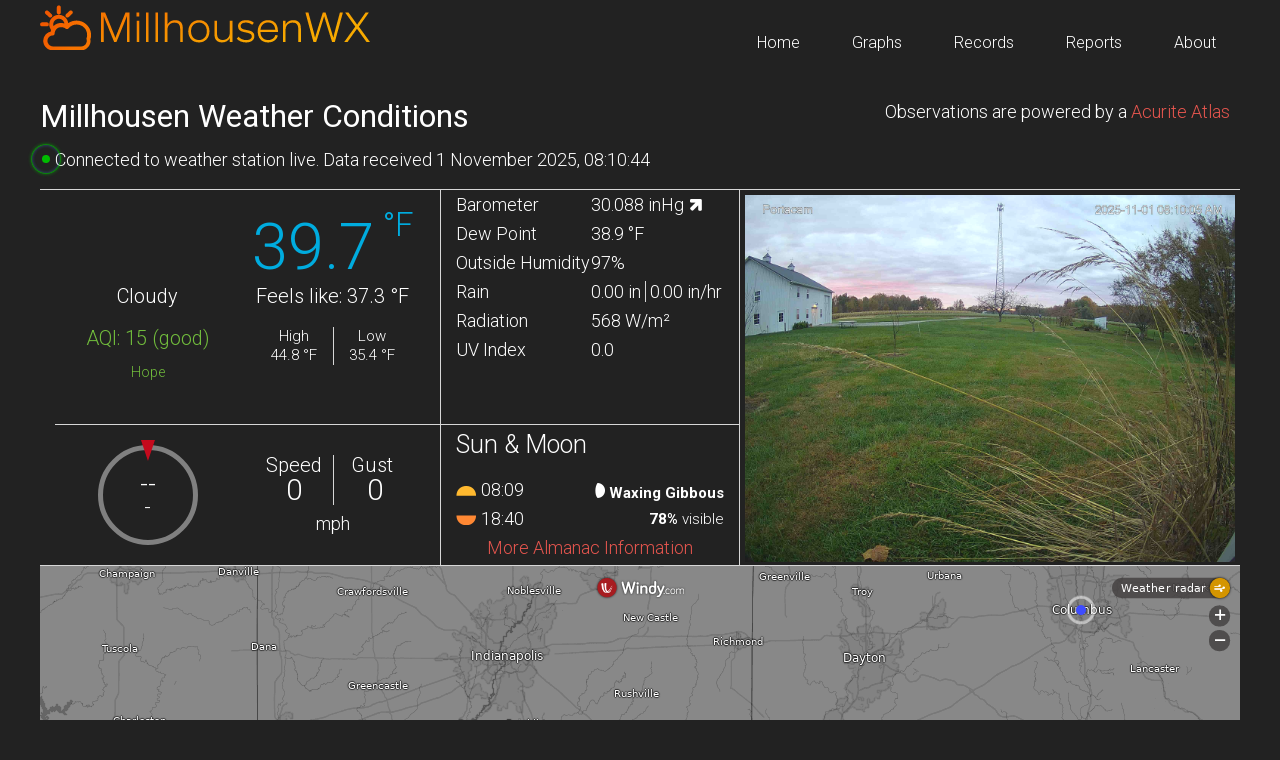

--- FILE ---
content_type: text/html; charset=utf-8
request_url: https://wx.millhousen.com/
body_size: 7562
content:






<!DOCTYPE html>
<html lang="en-GB" prefix="og: http://ogp.me/ns# fb: http://ogp.me/ns/fb#">
    <head >
        <meta charset="UTF-8" />
        <title>Millhousen, IN Weather Conditions</title>
        <meta name="viewport" content="width=device-width, initial-scale=1" />

        <meta name="description" content="MillhousenWX provides the freshest weather data from on-the-ground sensors to get you the weather information you need around Millhousen, Indiana."/>
        <meta name="robots" content="noodp"/>
        <link rel="canonical" href="https://wx.millhousen.com/" />
        <meta property="og:locale" content="en_GB" />
        <meta property="og:type" content="website" />
        <meta property="og:title" content="Millhousen, IN Weather Conditions" />
        <meta property="og:description" content="MillhousenWX provides the freshest weather data from on-the-ground sensors to get you the weather information you need around Millhousen, Indiana." />
        <meta property="og:url" content="https://wx.millhousen.com" />
        <meta property="og:site_name" content="Millhousen, IN Weather Conditions" />

        <link rel='dns-prefetch' href='//code.highcharts.com' />
        <link rel='dns-prefetch' href='//fonts.googleapis.com' />
        <link rel='dns-prefetch' href='//stackpath.bootstrapcdn.com' />
        <link rel='dns-prefetch' href='//cdnjs.cloudflare.com' />

        <link rel='stylesheet' href='//fonts.googleapis.com/css?family=Roboto%3A300%2C400%2C700&#038;ver=1.0' type='text/css' media='all' />
        <link rel='stylesheet' href='//stackpath.bootstrapcdn.com/font-awesome/4.7.0/css/font-awesome.min.css' type='text/css' media='all' />
        <link rel='stylesheet' href='//cdnjs.cloudflare.com/ajax/libs/weather-icons/2.0.9/css/weather-icons.min.css?ver=4.7.4' type='text/css' media='all' />
        <link rel='stylesheet' href='//stackpath.bootstrapcdn.com/bootstrap/3.4.1/css/bootstrap.min.css' type='text/css' media='all' />
        <link rel='stylesheet' href='./style.css?ver=1761999029' type='text/css' media='all' id="belchertownStyle" />
        <link rel='stylesheet' href='./belchertown-dark.min.css?ver=1761999029' type='text/css' media='all' id="belchertownStyle" />

        <link rel="manifest" href="./manifest.json" crossorigin="use-credentials">
        <link rel="apple-touch-icon" href="./images/station.png">
        <link rel="apple-touch-icon" sizes="48x48" href="./images/station48.png">
        <link rel="apple-touch-icon" sizes="72x72" href="./images/station72.png">
        <link rel="apple-touch-icon" sizes="96x96" href="./images/station96.png">
        <link rel="apple-touch-icon" sizes="144x144" href="./images/station144.png">
        <link rel="apple-touch-icon" sizes="168x168" href="./images/station168.png">
        <link rel="apple-touch-icon" sizes="192x192" href="./images/station192.png">
        
        <!--[if lt IE 9]>
        <script type='text/javascript' src='//cdnjs.cloudflare.com/ajax/libs/html5shiv/3.7.3/html5shiv.js'></script>
        <![endif]-->
        <script type='text/javascript' src="//ajax.googleapis.com/ajax/libs/jquery/3.3.1/jquery.min.js"></script>
        <script type='text/javascript' src="//cdnjs.cloudflare.com/ajax/libs/moment.js/2.24.0/moment-with-locales.min.js"></script>
        <script type='text/javascript' src="https://cdnjs.cloudflare.com/ajax/libs/moment-timezone/0.5.33/moment-timezone-with-data.min.js"></script>
        <script type='text/javascript' src="//cdnjs.cloudflare.com/ajax/libs/paho-mqtt/1.1.0/paho-mqtt.min.js"></script>
        <script type='text/javascript' src='//code.highcharts.com/stock/10/highstock.js'></script>
        <script type='text/javascript' src='//code.highcharts.com/10/highcharts-more.js'></script>
        <script type='text/javascript' src='//code.highcharts.com/10/modules/exporting.js'></script>
        <script type='text/javascript' src='//code.highcharts.com/10/modules/solid-gauge.js'></script>
        <script type='text/javascript' src='//stackpath.bootstrapcdn.com/bootstrap/3.4.1/js/bootstrap.min.js'></script>
        <script type='text/javascript' src='./js/belchertown.js?1761999029'></script>
        <script>
            // Set the session variables for the theme
            if ( sessionStorage.getItem('theme') === null ) {
                sessionStorage.setItem('theme', 'dark');
            }
            if ( sessionStorage.getItem('currentTheme') === null ) {
                sessionStorage.setItem('currentTheme', 'dark');
            }
        </script>
        
        <link rel='shortlink' href="https://wx.millhousen.com" />
                
        <link rel="icon" href="./favicon.ico" />
        


    </head>
    
    <body class="page-template-default page full-width-content dark" itemscope itemtype="https://schema.org/WebPage">
        <div class="site-container">
            <header class="site-header">
                <div class="wrap">
                    <div class="title-area">
                        <p class="site-title" itemprop="headline">
                            <a href="./">
                                <img src="https://wx.millhousen.com/logo-text.svg" id="logo_image" title="Millhousen, IN Weather Conditions" alt="Millhousen, IN Weather Conditions">
                            </a>
                        </p>
                    </div>
                    <div class="widget-area header-widget-area">
                        <section id="nav_menu">
                            <div class="widget-wrap">
                                <nav class="nav-header" itemscope itemtype="https://schema.org/SiteNavigationElement">
                                    <ul id="menu-menu" class="menu genesis-nav-menu">
                                        <!-- class = current-menu-item -->
                                        <li class="menu-item menu-item-home"><a href="." itemprop="url"><span itemprop="name">Home</span></a></li>
                                        <li class="menu-item menu-item-1"><a href="./graphs/" itemprop="url"><span itemprop="name">Graphs</span></a></li>
                                        <li class="menu-item menu-item-2"><a href="./records/" itemprop="url"><span itemprop="name">Records</span></a></li>
                                        <li class="menu-item menu-item-3"><a href="./reports/" itemprop="url"><span itemprop="name">Reports</span></a></li>
                                        <li class="menu-item menu-item-4"><a href="./about/" itemprop="url"><span itemprop="name">About</span></a></li>
                                    </ul>
                                </nav>
                            </div>
                        </section>
                    </div>
                </div>
            </header>
      
    <script type="text/javascript">
        var finalRotation;
        var mqttMsg;
        var mqttclient = "website" + Math.floor(Math.random() * 999999999);
        var moment_locale = "en-GB";
        moment.locale(moment_locale);
        
        var homepage_graphgroup = "homepage";

        function autoRefreshPage() {
            window.location = window.location.href;
        }
        
        ajaxweewx().then(function(weewx_data) { // This call will make sure json/weewx_data.json is loaded before anything else
            update_weewx_data(weewx_data); // Initial call to update (date, daily high, low, etc)
            belchertown_debug(weewx_data); // Make weewx_data.json available in debugging console
            // Load forecast
            ajaxforecast(); // Initial call to load forecast data like 8 day outlook, weather icon and observation text
        
        
            jQuery(document).ready(function() {
                get_aqi_color( "15" );


                get_outTemp_color( "degree_F", "39.6" );
            
                rotateThis( "N/A" );

                // Update the Last Updated timestamp with moment.js,
                updated = tzAdjustedMoment( 1761999000 ).format("LL, LTS");
                updated_text = "Last Updated " + updated;
                jQuery(".updated").html( updated_text );
            
            
                var graphgroups_raw = {"homepage": ["chart1", "chart2", "chart3", "chart4"], "day": ["chart1", "chart2", "chart3", "chart4"], "week": ["chart1", "chart2", "chart3", "chart4"], "month": ["chart1", "chart2", "chart3", "chart4"], "year": ["chart1", "chart2", "chart3", "chart4"]}; // All charts and IDs
                var thisPageGraphs = graphgroups_raw[homepage_graphgroup]; // Filter all charts down to the ones we want for this page
                // Loop through the graph groups for this page and add the graph divs to the page
                try {
                    thisPageGraphs.forEach( graphID => {
                        jQuery(".graph-outer").append('<div class="col-sm-6"><div id="' + graphID + '" style="width:100%;height:100%;margin-top:20px;"></div></div>');
                    });
                    showChart(homepage_graphgroup);
                } catch(err) {
                    console.log("ERROR: Cannot add graphs from [" + homepage_graphgroup + "] graph group: " + err.message);
                }
            
                if ( getURLvar("offline") && ( getURLvar("offline") == "true" || getURLvar("offline") == "1" ) ) {
                    belchertown_debug("MQTT: offline url var detected. Skipping MQTT connect.");
                } else {
                    connect(); // Begin mqtt after weewx initial load
                    // If the Restart button is clicked, reconnect to mqtt and update weewx and forecast data
                    jQuery(document).on('click', '.restart-interval', function() { 
                        ajaxweewx().then(function(weewx_data) { // This call will make sure json/weewx_data.json is loaded before anything else
                            update_weewx_data(weewx_data); // Initial call to update (date, daily high, low, etc)
                            belchertown_debug(weewx_data); // Make weewx_data.json available in debugging console

                            ajaxforecast(); // Update forecast data
                            ajaximages(); // Update radar and home page hook "img src" if present
                            connect(); // Restart mqtt after weewx data's re-loaded
                            showChart(homepage_graphgroup);
                        }).catch(function(e){
                            console.log(e);
                        });
                    });
                }
            
                // Update any images in the radar section or hooks
        
                    var reload_radar_timer = 120 * 1000; // convert to millis
                    setTimeout(function() { ajaximages("radar", 120); }, reload_radar_timer);
            



            
            
            
                //  display the relevant forecast; a new session will display the default forecast, a reloaded session the currently displayed forecast
                if ( sessionStorage.getItem ("forecastInterval")  ) {
                    interval = sessionStorage.getItem("forecastInterval");
                    sessionStorage.setItem ( "forecastInterval" , null );
                    forecast_select( interval );
                } else {
                    sessionStorage.setItem ( "forecastInterval" , null );
                    forecast_select( sessionStorage.getItem( "defaultInterval") );
                }
            });
        }).catch(function(e) {
            console.log(e);
        });
        
    </script>
  
    <div class="site-inner">
        <main class="content">    

            <article class="weewx frontpage" itemscope="" itemtype="http://schema.org/CreativeWork">
            
                <!-- Top bar with city and share -->
                <div class="wx-stn-info-container">
                    <div class="wx-stn-name">
                        <h1>Millhousen Weather Conditions</h1>                    
                    </div>
                    <div class="wx-stn-info">
                        Observations are powered by a <a href="/about" target="_blank">Acurite Atlas</a>
                    </div>
                    <div class="clear"></div>
                    <!-- Updated time ago -->
                    <div class="updated-wrapper">
                        <div class="onlineMarkerOuter">
                            <span class="loadingMarker" style="display:none"></span>
                            <span class="onlineMarker" style="display:none"></span>
                            <span class="offlineMarker" style="display:none"></span>
                        </div>
                        <div class="updated"></div><!-- AJAX moment.js -->
                    </div>
                    <div class="clear"></div>
                    <div class="last-updated-alert" style="display:none;"></div><!-- AJAX moment.js -->
                    <div class="wx-stn-alert"><span class="wx-stn-alert-text"></span></div><!-- AJAX -->
                </div>
                
                <!-- First row with temperature, observation data and radar -->
                <div class="row temperature-row">
                    <div class="col-lg-4 toprow-height">
                        <div class="row obs-row">
                        
                            <!-- Temperature -->
                            <div class="weather-obs-top">
                                <div class="row temp-observation">
                                    <div class="col-sm-6 current_obs_top">
                                    </div>
                                    <div class="col-sm-6 current_temp">
                                        <div class="outtemp_outer"><span class="outtemp">39.6</span><sup class="outtempunitlabelsuper"> &#176;F</sup></div><!-- AJAX -->
                                    </div>
                                </div>
                                <div class="row">
                                    <div class="col-sm-6 current-obs-container">
                                        <div class="current-obs-text">
                                            
                                        </div>
                                        <div class="aqi_outer">
                                            AQI: <span class="wx-aqi">15</span> (<span class="wx-aqi-category">good</span>)
                                            <span class="aqi_location_outer"><br>Hope</span>
                                        </div>
                                    </div>
                                    <div class="col-sm-6">
                                        <div class="feelslike">Feels like: 37.2 &#176;F</div><!-- AJAX -->
                                        <div class="stn-high-low">
                                            <table class="stn-high-low-table">
                                                <tbody>
                                                    <tr>
                                                        <td class="stn-high-low-table-title">High</td>
                                                        <td class="stn-high-low-table-title border-left">Low</td>
                                                    </tr>
                                                    <tr>
                                                        <td class="high">44.8 &#176;F</td>
                                                        <td class="border-left low">35.4 &#176;F</td>
                                                    </tr>
                                                </tbody>
                                            </table>
                                        </div>
                                    </div>
                                </div>
                            </div>
                        </div>
                        
                        <!-- Wind -->
                        <div class="obs-wind-divider"></div>
                        <div class="row windrow">
                            <div class="weather-obs-bottom">
                                <div class="col-sm-12 current_wind">
                                    <div class="col-sm-6">
                                        <div class="compass">
                                            <div class="direction">
                                                <span class="curwinddir">
                                                --
                                                </span>
                                                <span class="curwinddeg">
                                                -
                                                </span>
                                            </div>
                                            <div class="arrow"></div>
                                        </div>
                                    </div>
                                    <div class="col-sm-6 windspeedtable">
                                        <table class="wind-table">
                                            <tbody>
                                                <tr>
                                                    <td class="windtext">Speed</td>
                                                    <td class="windtext border-left gust">Gust</td>
                                                </tr>
                                                <tr>
                                                    <td>
                                                        <span class="curwindspeed">
                                                            0
                                                        </span>
                                                    </td>
                                                    <td class="border-left gust">&nbsp;
                                                        <span class="curwindgust">
                                                            0
                                                        </span>
                                                    </td>
                                                </tr>
                                                <tr>
                                                    <td class="mph" colspan="3"> mph</td>
                                                </tr>
                                            </tbody>
                                        </table>
                                    </div>
                                </div>
                                <!-- Wind Hook -->
                            </div>
                        </div>
                    </div>
                    
                    <!-- Station observations -->
                    <div class="col-lg-3 current-almanac toprow-height border-left border-right">
                        <div class="station-observations weather-obs-top">
                            <table cellpadding="0" cellspacing="0">
                                <tbody>
                                    <tr><td class='station-observations-label'>Barometer</td><td><span class=barometer>30.087 inHg</span><!-- AJAX --> <span class="pressure-trend"><i class="fa fa-arrow-up barometer-up"></i></span></td></tr><tr><td class='station-observations-label'>Dew Point</td><td><span class=dewpoint>38.8 &#176;F</span><!-- AJAX --></td></tr><tr><td class='station-observations-label'>Outside Humidity</td><td><span class=outHumidity>97%</span><!-- AJAX --></td></tr><tr><td class='station-observations-label'>Rain</td><td><span class='dayRain'>0.00 in</span><!-- AJAX -->&nbsp;<span class='border-left'>&nbsp;</span><span class='rainRate'>0.00 in/hr</span><!-- AJAX --></td></tr><tr><td class='station-observations-label'>Radiation</td><td><span class=radiation>568 W/m&#178;</span><!-- AJAX --></td></tr><tr><td class='station-observations-label'>UV Index</td><td><span class=UV>0.0</span><!-- AJAX --></td></tr>
                                </tbody>
                            </table>
                            <!-- Station Observations Hook -->
                        </div>                        
                        
                        <!-- Sun and Moon section -->
                        <div class="weather-obs-bottom">
                            <table cellpadding="0" cellspacing="0">
                                <tbody>
                                    <tr>
                                        <td colspan="2">
                                            <div class="row small-almanac">
                                                <div class="sun-moon-title">
                                                    Sun & Moon
                                                </div>
                                                <div class="col-sm-5 sun">
                                                    <span class="sunrise-set-image"><img src="./images/sunrise.png"></span><span class="sunrise-value"></span><!-- moment.js -->
                                                    <br>
                                                    <span class="sunrise-set-image"><img src="./images/sunset.png"></span><span class="sunset-value"></span><!-- moment.js -->
                                                </div>
                                                <div class="col-sm-7 moon">
                                                    <div class="moon-container">
                                                        <span class="moon-icon">
                                                            <div class="moon-icon"></div><!-- JS -->
                                                        </span>
                                                        <strong><span class="moon-phase">Waxing Gibbous</span></strong><!-- AJAX -->
                                                        <br>
                                                        <span class="moon-visible"><strong>78%</strong> visible</span><!-- AJAX -->
                                                    </div>
                                                </div>
                                                <div class="clear"></div>
                                                <!-- Almanac Modal -->
                                                <div class="sun-moon-modal"><a href="#almanac" data-toggle="modal" data-target="#almanac">More Almanac Information</a></div>
                                                <!-- Almanac Modal -->
                                                <div class="modal fade" id="almanac" tabindex="-1" role="dialog" aria-labelledby="almanac" aria-hidden="true">
                                                    <div class="modal-dialog modal-lg" role="document">
                                                        <div class="modal-content">
                                                            <div class="modal-header">
                                                                <button type="button" class="close" data-dismiss="modal" aria-label="Close">
                                                                    <span aria-hidden="true">&times;</span>
                                                                </button>
                                                                <h4 class="modal-title" id="almanac">Almanac Information</h4>
                                                            </div>
                                                            <div class="almanac-extras-modal-body modal-body">
<div id='celestial_widget' class='widget'> <div class='widget_contents'> <div id='celestial_details'> <div class='celestial_body'> <table class='celestial'> <tr><th>&#9728; Sun</th><th></th></tr> <tr> <td class='label'>Start civil twilight</td> <td class='data'>07:41:15</td> </tr> <tr> <td class='label'>Rise</td> <td class='data'>08:09:24</td> </tr> <tr> <td class='label'>Transit</td> <td class='data'>13:25:19</td> </tr> <tr> <td class='label'>Set</td> <td class='data'>18:40:45</td> </tr> <tr> <td class='label'>End Civil Twilight</td> <td class='data'>19:08:52</td> </tr> <tr> <td class='label'>Azimuth</td> <td class='data'>108.3&deg;</td> </tr> <tr> <td class='label'>Altitude</td> <td class='data'>-0.2&deg;</td> </tr> <tr> <td class='label'>Right ascension</td> <td class='data'>216.9&deg;</td> </tr> <tr> <td class='label'>Declination</td> <td class='data'>-14.6&deg;</td> </tr><tr><td class='label'>Solstice</td><td class='data'>21/12/25 10:02:51</td></tr><tr><td class='label'>Equinox</td><td class='data'>20/03/26 10:45:53</td></tr><tr> <td class='label'>Total daylight</td> <td class='data'>10 hours, 31 minutes, 20 seconds<br/>2 minutes, 14 seconds less than yesterday</td> </tr> </table> </div> <div class='celestial_body'> <table class='celestial'> <tr><th>&#9789; Moon</th><th></th></tr> <tr><td class='label'>&nbsp;</td><td class='data'>&nbsp;</td></tr> <tr> <td class='label'>Rise</td> <td class='data'>16:28:51</td> </tr> <tr> <td class='label'>Transit</td> <td class='data'>22:25:39</td> </tr> <tr> <td class='label'>Set</td> <td class='data'>03:23:02</td> </tr> <tr><td class='label'>&nbsp;</td><td class='data'>&nbsp;</td></tr> <tr> <td class='label'>Azimuth</td> <td class='data'>316.0&deg;</td> </tr> <tr> <td class='label'>Altitude</td> <td class='data'>-49.9&deg;</td> </tr> <tr> <td class='label'>Right ascension</td> <td class='data'>344.9&deg;</td> </tr> <tr> <td class='label'>Declination</td> <td class='data'>-7.2&deg;</td> </tr><tr> <td class='label'>Full moon</td> <td class='data'>05/11/25 08:19:15</td> </tr> <tr> <td class='label'>New moon</td> <td class='data'>20/11/25 01:47:13</td> </tr><tr> <td class='label'>Phase</td> <td class='data'>Waxing Gibbous<br/> 78% full</td> </tr> </table> </div> </div> </div> </div> <div class='clear'></div><div class='almanac_last_updated'></div>
                                                            </div><!-- AJAX -->
                                                            <div class="modal-footer">
                                                                <button type="button" class="btn btn-primary" data-dismiss="modal">Close</button>
                                                            </div>
                                                        </div>
                                                    </div>
                                                </div>
                                            </div>
                                        </td>
                                    </tr>
                                </tbody>
                            </table>
                        </div>
                    </div>
                    
                    <!-- Radar image -->
                    <div class="col-lg-5 radar-map toprow-height">
                        <div class="radar_image"><a href='https://wx.millhousen.com/current.jpg' target='_blank'><img src='https://wx.millhousen.com/current.jpg' width='650' height='360' /> </a></div>
                    </div>
                </div>
                <!-- End of first row -->
                
                <!-- Start of index_hook_after_station_info row -->
                <div class="row index-hook-after-station-info border-bottom">
<iframe width="100%" height="450" src="https://embed.windy.com/embed2.html?lat=39.198&lon=-85.430&zoom=8&level=surface&overlay=radar&menu=&message=true&marker=&calendar=now&pressure=&type=map&location=coordinates&detail=&detailLat=39.210&detailLon=-85.430&metricWind=mph&metricTemp=%C2%B0F&radarRange=-1" frameborder="0"></iframe>
                </div>
                <!-- End of index_hook_after_station_info row -->

                <!-- Start of second row -->
                <div class="row forecastrow">
                    <!-- Forecast -->
                    <div class="col-lg-8 forecast-title">
                        Forecast <span class="forecast-subtitle"></span><!-- moment.js -->
                    </div>
                    <div class="col-lg-4 forecast-menu">
                        Forecast Interval (hours): <div class="forecast-button" onclick="forecast_select(1);" id="button1">1</div>
                        <div class="forecast-button" onclick="forecast_select(3);" id="button3">3</div>
                        <div class="forecast-button" onclick="forecast_select(24);" id="button24">24</div>
                    </div>
                        
                    <div id="1hour-selected-forecast" style="display: none;">
                        <!-- 1hour Forecast -->
                        <div class="col-lg-12 row 1hr_forecasts row-no-padding"></div><!-- JS -->
                    </div>
                
                    <div id="3hour-selected-forecast" style="display: none;">
                        <!-- 3hour-Forecast -->
                        <div class="col-lg-12 row 3hr_forecasts row-no-padding"></div><!-- JS -->
                    </div>        
                
                    <script>forecast_default(24);</script>
                    <div id="24hour-selected-forecast" style="display: none;">
                        <!-- 24hour-Forecast -->
                        <div class="col-lg-12 row 24hr_forecasts row-no-padding"></div><!-- JS -->
                    </div>        
                </div>

                                          
                
                <!-- End of second row -->
                
                <!-- Start of index_hook_after_forecast row -->
                <div class="row index-hook-after-forecast border-bottom">
<div style="text-align: center;">
	<a href="https://forecast.weather.gov/MapClick.php?lon=-85.43384&lat=39.21061" target="_blank">View NOAA Forecast</a><br/>
	<a href="https://forecast.weather.gov/MapClick.php?w0=t&w1=td&w2=hi&w3=sfcwind&w3u=1&w4=sky&w5=pop&w6=rh&w7=rain&w8=thunder&w9=fog&w10u=0&w12u=1&w13u=1&AheadHour=0&Submit=Submit&FcstType=graphical&textField1=39.2106&textField2=-85.4338&site=all&unit=0&dd=&bw=" target="_blank"><img src="https://forecast.weather.gov/meteograms/Plotter.php?lat=39.2106&lon=-85.4338&wfo=IND&zcode=INZ065&gset=18&gdiff=3&unit=0&tinfo=EY5&ahour=0&pcmd=11011111110000100000000000000000000000000000000000000000000&lg=en&indu=1!1!1!&dd=&bw=&hrspan=48&pqpfhr=6&psnwhr=6"/></a>
</div>
                </div>
                <!-- End of index_hook_after_forecast row -->
                
                <!-- Start of third row -->
                <div class="row eq-stats-row">            
                    <div class="col-sm-12 stn-quick-stats">
                        
                        <!-- Today Snapshot Stats -->
                        <div class="row">
                            <div class="snapshot-records-text">
                                Weather Record Snapshots. <a href="./records">View all weather records here.</a>
                            </div>
                            
                            <div class="col-sm-6 stn-quick-stats">
                                <div class="stats-title">
                                    <span class="snapshot-records-today-header"></span><!-- JS and AJAX -->
                                </div>
                                <table>
                                    <tr>
                                        <td><b>High:</b></td>    <td><span class="dailystatshigh">44.8 &#176;F</span></td><!-- AJAX -->
                                        <td><b>Low:</b></td>    <td><span class="dailystatslow">35.4 &#176;F</span></td><!-- AJAX -->
                                    </tr>
                                    <tr>
                                        <td><b>Average Wind:</b></td>    <td><span class="dailystatswindavg">1 mph</span></td><!-- AJAX -->
                                        <td><b>Highest Wind:</b></td>        <td><span class="dailystatswindmax">6 mph</span></td><!-- AJAX -->                    
                                    </tr>
                                    <tr>
                                        <td><b>Today's Rain:</b></td>    <td><span class="dailystatsrain">0.00 in</span></td><!-- AJAX -->
                                        <td><b>Highest Rate:</b></td>    <td><span class="dailystatsrainrate">0.00 in/hr</span></td><!-- AJAX -->
                                    </tr>
                                </table>
                            </div>

                            <!-- This Month Snapshot Stats -->
                            <div class="col-sm-6 stn-quick-stats border-left">
                                <div class="stats-title">
                                    <span class="snapshot-records-month-header"></span><!-- JS and AJAX -->
                                </div>
                                <table>
                                    <tr>
                                        <td><b>High:</b></td>    <td><span class="monthstatshigh">44.8 &#176;F</span></td><!-- AJAX -->
                                        <td><b>Low:</b></td>    <td><span class="monthstatslow">35.4 &#176;F</span></td><!-- AJAX -->
                                    </tr>
                                    <tr>
                                        <td><b>Average Wind:</b></td>    <td><span class="monthstatswindavg">1 mph</span></td><!-- AJAX -->
                                        <td><b>Highest Wind:</b></td>        <td><span class="monthstatswindmax">6 mph</span></td><!-- AJAX -->
                                    </tr>
                                    <tr>
                                        <td><b>Total Rain:</b></td>        <td><span class="monthstatsrain">0.00 in</span></td><!-- AJAX -->
                                        <td><b>Highest Rate:</b></td>    <td><span class="monthstatsrainrate">0.00 in/hr</span></td><!-- AJAX -->
                                    </tr>
                                </table>
                            </div>
                        </div>
                    </div>
                    
                </div>
                <!-- End of third row -->
                
                <!-- Start of index_hook_after_snapshot row -->
                <div class="row index-hook-after-snapshot border-bottom">
<div style="text-align: center;">
<p><a href="https://maps.cocorahs.org/?maptype=precip&units=us&base=std&cp=BluYlwRed&datetype=daily&displayna=0&key=dynamic&overlays=state,county&bbox=-86.75079345703126,38.710160941206645,-84.11407470703126,39.70929962338767">View Rain Map</a> - <a href="https://dex.cocorahs.org/stations/IN-DC-7">Measured Rain History</a></p>
</div>
                </div>
                <!-- End of index_hook_after_snapshot row -->
                
                <!-- Begin of fourth row - dynamic charts -->
                <div class="row highcharts-row graph">
                    <div class="col-sm-12 wx-graph-front">
                        <span class="homepage-graphgroup-title">Homepage</span> <a href="./graphs">View more here.</a>
                    </div>
                    
                    <div class="graph-outer row"></div><!-- JS populated -->
                    
                </div>
                <!-- End of fourth row -->
                
                <div class="clear"></div>
                
                
            </article>

        </main>
    </div>

		</div><!-- close div tag from header.html.tmpl -->

		<footer class="site-footer">
			<div class="wrap">
                <div class="row">
                    <div class="col-sm-4 footerLeft">
                        Copyright &copy; 2025 Kenneth Stier
                    </div>
                    <div class="col-sm-5 footerCenter">
                        <strong>Never make important decisions from this website.</strong>
                    </div>
                    <div class="col-sm-3 footerRight">
                        weewx theme by <a href="https://github.com/poblabs/weewx-belchertown" target="_blank">Pat O'Brien</a>
                    </div>
                </div>
			</div>
		</footer>
		
		<script type='text/javascript' src='./js/responsive-menu.js'></script>
		
		<!-- Belchertown Skin Version: 1.3.1 -->
        <!-- Page Generated: 01/11/25 08:10:00 -->

    </body>
</html>


--- FILE ---
content_type: application/javascript; charset=utf-8
request_url: https://cdnjs.cloudflare.com/ajax/libs/paho-mqtt/1.1.0/paho-mqtt.min.js
body_size: 6674
content:
/*******************************************************************************
 * Copyright (c) 2013, 2016 IBM Corp.
 *
 * All rights reserved. This program and the accompanying materials
 * are made available under the terms of the Eclipse Public License v1.0
 * and Eclipse Distribution License v1.0 which accompany this distribution.
 *
 * The Eclipse Public License is available at
 *    http://www.eclipse.org/legal/epl-v10.html
 * and the Eclipse Distribution License is available at
 *   http://www.eclipse.org/org/documents/edl-v10.php.
 *
 *******************************************************************************/
(function(t,q){"object"===typeof exports&&"object"===typeof module?module.exports=q():"function"===typeof define&&define.amd?define(q):"object"===typeof exports?exports=q():t.Paho=q()})(this,function(){return function(t){function q(a,b,c){b[c++]=a>>8;b[c++]=a%256;return c}function r(a,b,c,k){k=q(b,c,k);E(a,c,k);return k+b}function n(a){for(var b=0,c=0;c<a.length;c++){var k=a.charCodeAt(c);2047<k?(55296<=k&&56319>=k&&(c++,b++),b+=3):127<k?b+=2:b++}return b}function E(a,b,c){for(var k=0;k<a.length;k++){var e=
a.charCodeAt(k);if(55296<=e&&56319>=e){var g=a.charCodeAt(++k);if(isNaN(g))throw Error(f(h.MALFORMED_UNICODE,[e,g]));e=(e-55296<<10)+(g-56320)+65536}127>=e?b[c++]=e:(2047>=e?b[c++]=e>>6&31|192:(65535>=e?b[c++]=e>>12&15|224:(b[c++]=e>>18&7|240,b[c++]=e>>12&63|128),b[c++]=e>>6&63|128),b[c++]=e&63|128)}return b}function F(a,b,c){for(var k="",e,g=b;g<b+c;){e=a[g++];if(!(128>e)){var m=a[g++]-128;if(0>m)throw Error(f(h.MALFORMED_UTF,[e.toString(16),m.toString(16),""]));if(224>e)e=64*(e-192)+m;else{var d=
a[g++]-128;if(0>d)throw Error(f(h.MALFORMED_UTF,[e.toString(16),m.toString(16),d.toString(16)]));if(240>e)e=4096*(e-224)+64*m+d;else{var l=a[g++]-128;if(0>l)throw Error(f(h.MALFORMED_UTF,[e.toString(16),m.toString(16),d.toString(16),l.toString(16)]));if(248>e)e=262144*(e-240)+4096*m+64*d+l;else throw Error(f(h.MALFORMED_UTF,[e.toString(16),m.toString(16),d.toString(16),l.toString(16)]));}}}65535<e&&(e-=65536,k+=String.fromCharCode(55296+(e>>10)),e=56320+(e&1023));k+=String.fromCharCode(e)}return k}
var s=t.localStorage||function(){var a={};return{setItem:function(b,c){a[b]=c},getItem:function(b){return a[b]},removeItem:function(b){delete a[b]}}}(),A=function(a,b){for(var c in a)if(a.hasOwnProperty(c))if(b.hasOwnProperty(c)){if(typeof a[c]!==b[c])throw Error(f(h.INVALID_TYPE,[typeof a[c],c]));}else{c="Unknown property, "+c+". Valid properties are:";for(var k in b)b.hasOwnProperty(k)&&(c=c+" "+k);throw Error(c);}},u=function(a,b){return function(){return a.apply(b,arguments)}},h={OK:{code:0,text:"AMQJSC0000I OK."},
CONNECT_TIMEOUT:{code:1,text:"AMQJSC0001E Connect timed out."},SUBSCRIBE_TIMEOUT:{code:2,text:"AMQJS0002E Subscribe timed out."},UNSUBSCRIBE_TIMEOUT:{code:3,text:"AMQJS0003E Unsubscribe timed out."},PING_TIMEOUT:{code:4,text:"AMQJS0004E Ping timed out."},INTERNAL_ERROR:{code:5,text:"AMQJS0005E Internal error. Error Message: {0}, Stack trace: {1}"},CONNACK_RETURNCODE:{code:6,text:"AMQJS0006E Bad Connack return code:{0} {1}."},SOCKET_ERROR:{code:7,text:"AMQJS0007E Socket error:{0}."},SOCKET_CLOSE:{code:8,
text:"AMQJS0008I Socket closed."},MALFORMED_UTF:{code:9,text:"AMQJS0009E Malformed UTF data:{0} {1} {2}."},UNSUPPORTED:{code:10,text:"AMQJS0010E {0} is not supported by this browser."},INVALID_STATE:{code:11,text:"AMQJS0011E Invalid state {0}."},INVALID_TYPE:{code:12,text:"AMQJS0012E Invalid type {0} for {1}."},INVALID_ARGUMENT:{code:13,text:"AMQJS0013E Invalid argument {0} for {1}."},UNSUPPORTED_OPERATION:{code:14,text:"AMQJS0014E Unsupported operation."},INVALID_STORED_DATA:{code:15,text:"AMQJS0015E Invalid data in local storage key\x3d{0} value\x3d{1}."},
INVALID_MQTT_MESSAGE_TYPE:{code:16,text:"AMQJS0016E Invalid MQTT message type {0}."},MALFORMED_UNICODE:{code:17,text:"AMQJS0017E Malformed Unicode string:{0} {1}."},BUFFER_FULL:{code:18,text:"AMQJS0018E Message buffer is full, maximum buffer size: {0}."}},H={0:"Connection Accepted",1:"Connection Refused: unacceptable protocol version",2:"Connection Refused: identifier rejected",3:"Connection Refused: server unavailable",4:"Connection Refused: bad user name or password",5:"Connection Refused: not authorized"},
f=function(a,b){var c=a.text;if(b)for(var k,e,g=0;g<b.length;g++)if(k="{"+g+"}",e=c.indexOf(k),0<e)var h=c.substring(0,e),c=c.substring(e+k.length),c=h+b[g]+c;return c},B=[0,6,77,81,73,115,100,112,3],C=[0,4,77,81,84,84,4],p=function(a,b){this.type=a;for(var c in b)b.hasOwnProperty(c)&&(this[c]=b[c])};p.prototype.encode=function(){var a=(this.type&15)<<4,b=0,c=[],k=0,e;void 0!==this.messageIdentifier&&(b+=2);switch(this.type){case 1:switch(this.mqttVersion){case 3:b+=B.length+3;break;case 4:b+=C.length+
3}b+=n(this.clientId)+2;void 0!==this.willMessage&&(b+=n(this.willMessage.destinationName)+2,e=this.willMessage.payloadBytes,e instanceof Uint8Array||(e=new Uint8Array(h)),b+=e.byteLength+2);void 0!==this.userName&&(b+=n(this.userName)+2);void 0!==this.password&&(b+=n(this.password)+2);break;case 8:for(var a=a|2,g=0;g<this.topics.length;g++)c[g]=n(this.topics[g]),b+=c[g]+2;b+=this.requestedQos.length;break;case 10:a|=2;for(g=0;g<this.topics.length;g++)c[g]=n(this.topics[g]),b+=c[g]+2;break;case 6:a|=
2;break;case 3:this.payloadMessage.duplicate&&(a|=8);a=a|=this.payloadMessage.qos<<1;this.payloadMessage.retained&&(a|=1);var k=n(this.payloadMessage.destinationName),h=this.payloadMessage.payloadBytes,b=b+(k+2)+h.byteLength;h instanceof ArrayBuffer?h=new Uint8Array(h):h instanceof Uint8Array||(h=new Uint8Array(h.buffer))}var f=b,g=Array(1),d=0;do{var z=f%128,f=f>>7;0<f&&(z|=128);g[d++]=z}while(0<f&&4>d);f=g.length+1;b=new ArrayBuffer(b+f);d=new Uint8Array(b);d[0]=a;d.set(g,1);if(3==this.type)f=r(this.payloadMessage.destinationName,
k,d,f);else if(1==this.type){switch(this.mqttVersion){case 3:d.set(B,f);f+=B.length;break;case 4:d.set(C,f),f+=C.length}a=0;this.cleanSession&&(a=2);void 0!==this.willMessage&&(a=a|4|this.willMessage.qos<<3,this.willMessage.retained&&(a|=32));void 0!==this.userName&&(a|=128);void 0!==this.password&&(a|=64);d[f++]=a;f=q(this.keepAliveInterval,d,f)}void 0!==this.messageIdentifier&&(f=q(this.messageIdentifier,d,f));switch(this.type){case 1:f=r(this.clientId,n(this.clientId),d,f);void 0!==this.willMessage&&
(f=r(this.willMessage.destinationName,n(this.willMessage.destinationName),d,f),f=q(e.byteLength,d,f),d.set(e,f),f+=e.byteLength);void 0!==this.userName&&(f=r(this.userName,n(this.userName),d,f));void 0!==this.password&&r(this.password,n(this.password),d,f);break;case 3:d.set(h,f);break;case 8:for(g=0;g<this.topics.length;g++)f=r(this.topics[g],c[g],d,f),d[f++]=this.requestedQos[g];break;case 10:for(g=0;g<this.topics.length;g++)f=r(this.topics[g],c[g],d,f)}return b};var G=function(a,b){this._client=
a;this._keepAliveInterval=1E3*b;this.isReset=!1;var c=(new p(12)).encode(),k=function(a){return function(){return e.apply(a)}},e=function(){this.isReset?(this.isReset=!1,this._client._trace("Pinger.doPing","send PINGREQ"),this._client.socket.send(c),this.timeout=setTimeout(k(this),this._keepAliveInterval)):(this._client._trace("Pinger.doPing","Timed out"),this._client._disconnected(h.PING_TIMEOUT.code,f(h.PING_TIMEOUT)))};this.reset=function(){this.isReset=!0;clearTimeout(this.timeout);0<this._keepAliveInterval&&
(this.timeout=setTimeout(k(this),this._keepAliveInterval))};this.cancel=function(){clearTimeout(this.timeout)}},v=function(a,b,c,f){b||(b=30);this.timeout=setTimeout(function(a,b,c){return function(){return a.apply(b,c)}}(c,a,f),1E3*b);this.cancel=function(){clearTimeout(this.timeout)}},d=function(a,b,c,d,e){if(!("WebSocket"in t&&null!==t.WebSocket))throw Error(f(h.UNSUPPORTED,["WebSocket"]));if(!("ArrayBuffer"in t&&null!==t.ArrayBuffer))throw Error(f(h.UNSUPPORTED,["ArrayBuffer"]));this._trace("Paho.Client",
a,b,c,d,e);this.host=b;this.port=c;this.path=d;this.uri=a;this.clientId=e;this._wsuri=null;this._localKey=b+":"+c+("/mqtt"!=d?":"+d:"")+":"+e+":";this._msg_queue=[];this._buffered_msg_queue=[];this._sentMessages={};this._receivedMessages={};this._notify_msg_sent={};this._message_identifier=1;this._sequence=0;for(var g in s)0!==g.indexOf("Sent:"+this._localKey)&&0!==g.indexOf("Received:"+this._localKey)||this.restore(g)};d.prototype.host=null;d.prototype.port=null;d.prototype.path=null;d.prototype.uri=
null;d.prototype.clientId=null;d.prototype.socket=null;d.prototype.connected=!1;d.prototype.maxMessageIdentifier=65536;d.prototype.connectOptions=null;d.prototype.hostIndex=null;d.prototype.onConnected=null;d.prototype.onConnectionLost=null;d.prototype.onMessageDelivered=null;d.prototype.onMessageArrived=null;d.prototype.traceFunction=null;d.prototype._msg_queue=null;d.prototype._buffered_msg_queue=null;d.prototype._connectTimeout=null;d.prototype.sendPinger=null;d.prototype.receivePinger=null;d.prototype._reconnectInterval=
1;d.prototype._reconnecting=!1;d.prototype._reconnectTimeout=null;d.prototype.disconnectedPublishing=!1;d.prototype.disconnectedBufferSize=5E3;d.prototype.receiveBuffer=null;d.prototype._traceBuffer=null;d.prototype._MAX_TRACE_ENTRIES=100;d.prototype.connect=function(a){var b=this._traceMask(a,"password");this._trace("Client.connect",b,this.socket,this.connected);if(this.connected)throw Error(f(h.INVALID_STATE,["already connected"]));if(this.socket)throw Error(f(h.INVALID_STATE,["already connected"]));
this._reconnecting&&(this._reconnectTimeout.cancel(),this._reconnectTimeout=null,this._reconnecting=!1);this.connectOptions=a;this._reconnectInterval=1;this._reconnecting=!1;a.uris?(this.hostIndex=0,this._doConnect(a.uris[0])):this._doConnect(this.uri)};d.prototype.subscribe=function(a,b){this._trace("Client.subscribe",a,b);if(!this.connected)throw Error(f(h.INVALID_STATE,["not connected"]));var c=new p(8);c.topics=a.constructor===Array?a:[a];void 0===b.qos&&(b.qos=0);c.requestedQos=[];for(var d=
0;d<c.topics.length;d++)c.requestedQos[d]=b.qos;b.onSuccess&&(c.onSuccess=function(a){b.onSuccess({invocationContext:b.invocationContext,grantedQos:a})});b.onFailure&&(c.onFailure=function(a){b.onFailure({invocationContext:b.invocationContext,errorCode:a,errorMessage:f(a)})});b.timeout&&(c.timeOut=new v(this,b.timeout,b.onFailure,[{invocationContext:b.invocationContext,errorCode:h.SUBSCRIBE_TIMEOUT.code,errorMessage:f(h.SUBSCRIBE_TIMEOUT)}]));this._requires_ack(c);this._schedule_message(c)};d.prototype.unsubscribe=
function(a,b){this._trace("Client.unsubscribe",a,b);if(!this.connected)throw Error(f(h.INVALID_STATE,["not connected"]));var c=new p(10);c.topics=a.constructor===Array?a:[a];b.onSuccess&&(c.callback=function(){b.onSuccess({invocationContext:b.invocationContext})});b.timeout&&(c.timeOut=new v(this,b.timeout,b.onFailure,[{invocationContext:b.invocationContext,errorCode:h.UNSUBSCRIBE_TIMEOUT.code,errorMessage:f(h.UNSUBSCRIBE_TIMEOUT)}]));this._requires_ack(c);this._schedule_message(c)};d.prototype.send=
function(a){this._trace("Client.send",a);var b=new p(3);b.payloadMessage=a;if(this.connected)0<a.qos?this._requires_ack(b):this.onMessageDelivered&&(this._notify_msg_sent[b]=this.onMessageDelivered(b.payloadMessage)),this._schedule_message(b);else if(this._reconnecting&&this.disconnectedPublishing){if(Object.keys(this._sentMessages).length+this._buffered_msg_queue.length>this.disconnectedBufferSize)throw Error(f(h.BUFFER_FULL,[this.disconnectedBufferSize]));0<a.qos?this._requires_ack(b):(b.sequence=
++this._sequence,this._buffered_msg_queue.unshift(b))}else throw Error(f(h.INVALID_STATE,["not connected"]));};d.prototype.disconnect=function(){this._trace("Client.disconnect");this._reconnecting&&(this._reconnectTimeout.cancel(),this._reconnectTimeout=null,this._reconnecting=!1);if(!this.socket)throw Error(f(h.INVALID_STATE,["not connecting or connected"]));var a=new p(14);this._notify_msg_sent[a]=u(this._disconnected,this);this._schedule_message(a)};d.prototype.getTraceLog=function(){if(null!==
this._traceBuffer){this._trace("Client.getTraceLog",new Date);this._trace("Client.getTraceLog in flight messages",this._sentMessages.length);for(var a in this._sentMessages)this._trace("_sentMessages ",a,this._sentMessages[a]);for(a in this._receivedMessages)this._trace("_receivedMessages ",a,this._receivedMessages[a]);return this._traceBuffer}};d.prototype.startTrace=function(){null===this._traceBuffer&&(this._traceBuffer=[]);this._trace("Client.startTrace",new Date,"1.1.0-2018-07-24T10:42:36Z")};d.prototype.stopTrace=
function(){delete this._traceBuffer};d.prototype._doConnect=function(a){this.connectOptions.useSSL&&(a=a.split(":"),a[0]="wss",a=a.join(":"));this._wsuri=a;this.connected=!1;this.socket=4>this.connectOptions.mqttVersion?new WebSocket(a,["mqttv3.1"]):new WebSocket(a,["mqtt"]);this.socket.binaryType="arraybuffer";this.socket.onopen=u(this._on_socket_open,this);this.socket.onmessage=u(this._on_socket_message,this);this.socket.onerror=u(this._on_socket_error,this);this.socket.onclose=u(this._on_socket_close,
this);this.sendPinger=new G(this,this.connectOptions.keepAliveInterval);this.receivePinger=new G(this,this.connectOptions.keepAliveInterval);this._connectTimeout&&(this._connectTimeout.cancel(),this._connectTimeout=null);this._connectTimeout=new v(this,this.connectOptions.timeout,this._disconnected,[h.CONNECT_TIMEOUT.code,f(h.CONNECT_TIMEOUT)])};d.prototype._schedule_message=function(a){this._msg_queue.unshift(a);this.connected&&this._process_queue()};d.prototype.store=function(a,b){var c={type:b.type,
messageIdentifier:b.messageIdentifier,version:1};switch(b.type){case 3:b.pubRecReceived&&(c.pubRecReceived=!0);c.payloadMessage={};for(var d="",e=b.payloadMessage.payloadBytes,g=0;g<e.length;g++)d=15>=e[g]?d+"0"+e[g].toString(16):d+e[g].toString(16);c.payloadMessage.payloadHex=d;c.payloadMessage.qos=b.payloadMessage.qos;c.payloadMessage.destinationName=b.payloadMessage.destinationName;b.payloadMessage.duplicate&&(c.payloadMessage.duplicate=!0);b.payloadMessage.retained&&(c.payloadMessage.retained=
!0);0===a.indexOf("Sent:")&&(void 0===b.sequence&&(b.sequence=++this._sequence),c.sequence=b.sequence);break;default:throw Error(f(h.INVALID_STORED_DATA,[a+this._localKey+b.messageIdentifier,c]));}s.setItem(a+this._localKey+b.messageIdentifier,JSON.stringify(c))};d.prototype.restore=function(a){var b=s.getItem(a),c=JSON.parse(b),d=new p(c.type,c);switch(c.type){case 3:for(var b=c.payloadMessage.payloadHex,e=new ArrayBuffer(b.length/2),e=new Uint8Array(e),g=0;2<=b.length;){var m=parseInt(b.substring(0,
2),16),b=b.substring(2,b.length);e[g++]=m}b=new w(e);b.qos=c.payloadMessage.qos;b.destinationName=c.payloadMessage.destinationName;c.payloadMessage.duplicate&&(b.duplicate=!0);c.payloadMessage.retained&&(b.retained=!0);d.payloadMessage=b;break;default:throw Error(f(h.INVALID_STORED_DATA,[a,b]));}0===a.indexOf("Sent:"+this._localKey)?(d.payloadMessage.duplicate=!0,this._sentMessages[d.messageIdentifier]=d):0===a.indexOf("Received:"+this._localKey)&&(this._receivedMessages[d.messageIdentifier]=d)};
d.prototype._process_queue=function(){for(var a=null;a=this._msg_queue.pop();)this._socket_send(a),this._notify_msg_sent[a]&&(this._notify_msg_sent[a](),delete this._notify_msg_sent[a])};d.prototype._requires_ack=function(a){var b=Object.keys(this._sentMessages).length;if(b>this.maxMessageIdentifier)throw Error("Too many messages:"+b);for(;void 0!==this._sentMessages[this._message_identifier];)this._message_identifier++;a.messageIdentifier=this._message_identifier;this._sentMessages[a.messageIdentifier]=
a;3===a.type&&this.store("Sent:",a);this._message_identifier===this.maxMessageIdentifier&&(this._message_identifier=1)};d.prototype._on_socket_open=function(){var a=new p(1,this.connectOptions);a.clientId=this.clientId;this._socket_send(a)};d.prototype._on_socket_message=function(a){this._trace("Client._on_socket_message",a.data);a=this._deframeMessages(a.data);for(var b=0;b<a.length;b+=1)this._handleMessage(a[b])};d.prototype._deframeMessages=function(a){a=new Uint8Array(a);var b=[];if(this.receiveBuffer){var c=
new Uint8Array(this.receiveBuffer.length+a.length);c.set(this.receiveBuffer);c.set(a,this.receiveBuffer.length);a=c;delete this.receiveBuffer}try{for(c=0;c<a.length;){var d;a:{var e=a,g=c,m=g,n=e[g],l=n>>4,z=n&15,g=g+1,x=void 0,D=0,q=1;do{if(g==e.length){d=[null,m];break a}x=e[g++];D+=(x&127)*q;q*=128}while(0!==(x&128));x=g+D;if(x>e.length)d=[null,m];else{var y=new p(l);switch(l){case 2:e[g++]&1&&(y.sessionPresent=!0);y.returnCode=e[g++];break;case 3:var m=z>>1&3,s=256*e[g]+e[g+1],g=g+2,t=F(e,g,s),
g=g+s;0<m&&(y.messageIdentifier=256*e[g]+e[g+1],g+=2);var r=new w(e.subarray(g,x));1==(z&1)&&(r.retained=!0);8==(z&8)&&(r.duplicate=!0);r.qos=m;r.destinationName=t;y.payloadMessage=r;break;case 4:case 5:case 6:case 7:case 11:y.messageIdentifier=256*e[g]+e[g+1];break;case 9:y.messageIdentifier=256*e[g]+e[g+1],g+=2,y.returnCode=e.subarray(g,x)}d=[y,x]}}var u=d[0],c=d[1];if(null!==u)b.push(u);else break}c<a.length&&(this.receiveBuffer=a.subarray(c))}catch(v){d="undefined"==v.hasOwnProperty("stack")?
v.stack.toString():"No Error Stack Available";this._disconnected(h.INTERNAL_ERROR.code,f(h.INTERNAL_ERROR,[v.message,d]));return}return b};d.prototype._handleMessage=function(a){this._trace("Client._handleMessage",a);try{switch(a.type){case 2:this._connectTimeout.cancel();this._reconnectTimeout&&this._reconnectTimeout.cancel();if(this.connectOptions.cleanSession){for(var b in this._sentMessages){var c=this._sentMessages[b];s.removeItem("Sent:"+this._localKey+c.messageIdentifier)}this._sentMessages=
{};for(b in this._receivedMessages){var d=this._receivedMessages[b];s.removeItem("Received:"+this._localKey+d.messageIdentifier)}this._receivedMessages={}}if(0===a.returnCode)this.connected=!0,this.connectOptions.uris&&(this.hostIndex=this.connectOptions.uris.length);else{this._disconnected(h.CONNACK_RETURNCODE.code,f(h.CONNACK_RETURNCODE,[a.returnCode,H[a.returnCode]]));break}a=[];for(var e in this._sentMessages)this._sentMessages.hasOwnProperty(e)&&a.push(this._sentMessages[e]);if(0<this._buffered_msg_queue.length)for(e=
null;e=this._buffered_msg_queue.pop();)a.push(e),this.onMessageDelivered&&(this._notify_msg_sent[e]=this.onMessageDelivered(e.payloadMessage));a=a.sort(function(a,b){return a.sequence-b.sequence});e=0;for(var g=a.length;e<g;e++)if(c=a[e],3==c.type&&c.pubRecReceived){var m=new p(6,{messageIdentifier:c.messageIdentifier});this._schedule_message(m)}else this._schedule_message(c);if(this.connectOptions.onSuccess)this.connectOptions.onSuccess({invocationContext:this.connectOptions.invocationContext});
c=!1;this._reconnecting&&(c=!0,this._reconnectInterval=1,this._reconnecting=!1);this._connected(c,this._wsuri);this._process_queue();break;case 3:this._receivePublish(a);break;case 4:if(c=this._sentMessages[a.messageIdentifier])if(delete this._sentMessages[a.messageIdentifier],s.removeItem("Sent:"+this._localKey+a.messageIdentifier),this.onMessageDelivered)this.onMessageDelivered(c.payloadMessage);break;case 5:if(c=this._sentMessages[a.messageIdentifier])c.pubRecReceived=!0,m=new p(6,{messageIdentifier:a.messageIdentifier}),
this.store("Sent:",c),this._schedule_message(m);break;case 6:d=this._receivedMessages[a.messageIdentifier];s.removeItem("Received:"+this._localKey+a.messageIdentifier);d&&(this._receiveMessage(d),delete this._receivedMessages[a.messageIdentifier]);var n=new p(7,{messageIdentifier:a.messageIdentifier});this._schedule_message(n);break;case 7:c=this._sentMessages[a.messageIdentifier];delete this._sentMessages[a.messageIdentifier];s.removeItem("Sent:"+this._localKey+a.messageIdentifier);if(this.onMessageDelivered)this.onMessageDelivered(c.payloadMessage);
break;case 9:if(c=this._sentMessages[a.messageIdentifier]){c.timeOut&&c.timeOut.cancel();if(128===a.returnCode[0]){if(c.onFailure)c.onFailure(a.returnCode)}else if(c.onSuccess)c.onSuccess(a.returnCode);delete this._sentMessages[a.messageIdentifier]}break;case 11:if(c=this._sentMessages[a.messageIdentifier])c.timeOut&&c.timeOut.cancel(),c.callback&&c.callback(),delete this._sentMessages[a.messageIdentifier];break;case 13:this.sendPinger.reset();break;case 14:this._disconnected(h.INVALID_MQTT_MESSAGE_TYPE.code,
f(h.INVALID_MQTT_MESSAGE_TYPE,[a.type]));break;default:this._disconnected(h.INVALID_MQTT_MESSAGE_TYPE.code,f(h.INVALID_MQTT_MESSAGE_TYPE,[a.type]))}}catch(l){c="undefined"==l.hasOwnProperty("stack")?l.stack.toString():"No Error Stack Available",this._disconnected(h.INTERNAL_ERROR.code,f(h.INTERNAL_ERROR,[l.message,c]))}};d.prototype._on_socket_error=function(a){this._reconnecting||this._disconnected(h.SOCKET_ERROR.code,f(h.SOCKET_ERROR,[a.data]))};d.prototype._on_socket_close=function(){this._reconnecting||
this._disconnected(h.SOCKET_CLOSE.code,f(h.SOCKET_CLOSE))};d.prototype._socket_send=function(a){if(1==a.type){var b=this._traceMask(a,"password");this._trace("Client._socket_send",b)}else this._trace("Client._socket_send",a);this.socket.send(a.encode());this.sendPinger.reset()};d.prototype._receivePublish=function(a){switch(a.payloadMessage.qos){case "undefined":case 0:this._receiveMessage(a);break;case 1:var b=new p(4,{messageIdentifier:a.messageIdentifier});this._schedule_message(b);this._receiveMessage(a);
break;case 2:this._receivedMessages[a.messageIdentifier]=a;this.store("Received:",a);a=new p(5,{messageIdentifier:a.messageIdentifier});this._schedule_message(a);break;default:throw Error("Invaild qos\x3d"+a.payloadMessage.qos);}};d.prototype._receiveMessage=function(a){if(this.onMessageArrived)this.onMessageArrived(a.payloadMessage)};d.prototype._connected=function(a,b){if(this.onConnected)this.onConnected(a,b)};d.prototype._reconnect=function(){this._trace("Client._reconnect");this.connected||(this._reconnecting=
!0,this.sendPinger.cancel(),this.receivePinger.cancel(),128>this._reconnectInterval&&(this._reconnectInterval*=2),this.connectOptions.uris?(this.hostIndex=0,this._doConnect(this.connectOptions.uris[0])):this._doConnect(this.uri))};d.prototype._disconnected=function(a,b){this._trace("Client._disconnected",a,b);if(void 0!==a&&this._reconnecting)this._reconnectTimeout=new v(this,this._reconnectInterval,this._reconnect);else if(this.sendPinger.cancel(),this.receivePinger.cancel(),this._connectTimeout&&
(this._connectTimeout.cancel(),this._connectTimeout=null),this._msg_queue=[],this._buffered_msg_queue=[],this._notify_msg_sent={},this.socket&&(this.socket.onopen=null,this.socket.onmessage=null,this.socket.onerror=null,this.socket.onclose=null,1===this.socket.readyState&&this.socket.close(),delete this.socket),this.connectOptions.uris&&this.hostIndex<this.connectOptions.uris.length-1)this.hostIndex++,this._doConnect(this.connectOptions.uris[this.hostIndex]);else if(void 0===a&&(a=h.OK.code,b=f(h.OK)),
this.connected){this.connected=!1;if(this.onConnectionLost)this.onConnectionLost({errorCode:a,errorMessage:b,reconnect:this.connectOptions.reconnect,uri:this._wsuri});a!==h.OK.code&&this.connectOptions.reconnect&&(this._reconnectInterval=1,this._reconnect())}else if(4===this.connectOptions.mqttVersion&&!1===this.connectOptions.mqttVersionExplicit)this._trace("Failed to connect V4, dropping back to V3"),this.connectOptions.mqttVersion=3,this.connectOptions.uris?(this.hostIndex=0,this._doConnect(this.connectOptions.uris[0])):
this._doConnect(this.uri);else if(this.connectOptions.onFailure)this.connectOptions.onFailure({invocationContext:this.connectOptions.invocationContext,errorCode:a,errorMessage:b})};d.prototype._trace=function(){if(this.traceFunction){var a=Array.prototype.slice.call(arguments),b;for(b in a)"undefined"!==typeof a[b]&&a.splice(b,1,JSON.stringify(a[b]));b=a.join("");this.traceFunction({severity:"Debug",message:b})}if(null!==this._traceBuffer)for(b=0,a=arguments.length;b<a;b++)this._traceBuffer.length==
this._MAX_TRACE_ENTRIES&&this._traceBuffer.shift(),0===b?this._traceBuffer.push(arguments[b]):"undefined"===typeof arguments[b]?this._traceBuffer.push(arguments[b]):this._traceBuffer.push("  "+JSON.stringify(arguments[b]))};d.prototype._traceMask=function(a,b){var c={},d;for(d in a)a.hasOwnProperty(d)&&(c[d]=d==b?"******":a[d]);return c};var w=function(a){var b;if("string"===typeof a||a instanceof ArrayBuffer||ArrayBuffer.isView(a)&&!(a instanceof DataView))b=a;else throw f(h.INVALID_ARGUMENT,[a,
"newPayload"]);var c,d=0,e=!1,g=!1;Object.defineProperties(this,{payloadString:{enumerable:!0,get:function(){return"string"===typeof b?b:F(b,0,b.length)}},payloadBytes:{enumerable:!0,get:function(){if("string"===typeof b){var a=new ArrayBuffer(n(b)),a=new Uint8Array(a);E(b,a,0);return a}return b}},destinationName:{enumerable:!0,get:function(){return c},set:function(a){if("string"===typeof a)c=a;else throw Error(f(h.INVALID_ARGUMENT,[a,"newDestinationName"]));}},qos:{enumerable:!0,get:function(){return d},
set:function(a){if(0===a||1===a||2===a)d=a;else throw Error("Invalid argument:"+a);}},retained:{enumerable:!0,get:function(){return e},set:function(a){if("boolean"===typeof a)e=a;else throw Error(f(h.INVALID_ARGUMENT,[a,"newRetained"]));}},topic:{enumerable:!0,get:function(){return c},set:function(a){c=a}},duplicate:{enumerable:!0,get:function(){return g},set:function(a){g=a}}})};return{Client:function(a,b,c,k){var e;if("string"!==typeof a)throw Error(f(h.INVALID_TYPE,[typeof a,"host"]));if(2==arguments.length){k=
b;e=a;var g=e.match(/^(wss?):\/\/((\[(.+)\])|([^\/]+?))(:(\d+))?(\/.*)$/);if(g)a=g[4]||g[2],b=parseInt(g[7]),c=g[8];else throw Error(f(h.INVALID_ARGUMENT,[a,"host"]));}else{3==arguments.length&&(k=c,c="/mqtt");if("number"!==typeof b||0>b)throw Error(f(h.INVALID_TYPE,[typeof b,"port"]));if("string"!==typeof c)throw Error(f(h.INVALID_TYPE,[typeof c,"path"]));e="ws://"+(-1!==a.indexOf(":")&&"["!==a.slice(0,1)&&"]"!==a.slice(-1)?"["+a+"]":a)+":"+b+c}for(var m=g=0;m<k.length;m++){var n=k.charCodeAt(m);
55296<=n&&56319>=n&&m++;g++}if("string"!==typeof k||65535<g)throw Error(f(h.INVALID_ARGUMENT,[k,"clientId"]));var l=new d(e,a,b,c,k);Object.defineProperties(this,{host:{get:function(){return a},set:function(){throw Error(f(h.UNSUPPORTED_OPERATION));}},port:{get:function(){return b},set:function(){throw Error(f(h.UNSUPPORTED_OPERATION));}},path:{get:function(){return c},set:function(){throw Error(f(h.UNSUPPORTED_OPERATION));}},uri:{get:function(){return e},set:function(){throw Error(f(h.UNSUPPORTED_OPERATION));
}},clientId:{get:function(){return l.clientId},set:function(){throw Error(f(h.UNSUPPORTED_OPERATION));}},onConnected:{get:function(){return l.onConnected},set:function(a){if("function"===typeof a)l.onConnected=a;else throw Error(f(h.INVALID_TYPE,[typeof a,"onConnected"]));}},disconnectedPublishing:{get:function(){return l.disconnectedPublishing},set:function(a){l.disconnectedPublishing=a}},disconnectedBufferSize:{get:function(){return l.disconnectedBufferSize},set:function(a){l.disconnectedBufferSize=
a}},onConnectionLost:{get:function(){return l.onConnectionLost},set:function(a){if("function"===typeof a)l.onConnectionLost=a;else throw Error(f(h.INVALID_TYPE,[typeof a,"onConnectionLost"]));}},onMessageDelivered:{get:function(){return l.onMessageDelivered},set:function(a){if("function"===typeof a)l.onMessageDelivered=a;else throw Error(f(h.INVALID_TYPE,[typeof a,"onMessageDelivered"]));}},onMessageArrived:{get:function(){return l.onMessageArrived},set:function(a){if("function"===typeof a)l.onMessageArrived=
a;else throw Error(f(h.INVALID_TYPE,[typeof a,"onMessageArrived"]));}},trace:{get:function(){return l.traceFunction},set:function(a){if("function"===typeof a)l.traceFunction=a;else throw Error(f(h.INVALID_TYPE,[typeof a,"onTrace"]));}}});this.connect=function(a){a=a||{};A(a,{timeout:"number",userName:"string",password:"string",willMessage:"object",keepAliveInterval:"number",cleanSession:"boolean",useSSL:"boolean",invocationContext:"object",onSuccess:"function",onFailure:"function",hosts:"object",
ports:"object",reconnect:"boolean",mqttVersion:"number",mqttVersionExplicit:"boolean",uris:"object"});void 0===a.keepAliveInterval&&(a.keepAliveInterval=60);if(4<a.mqttVersion||3>a.mqttVersion)throw Error(f(h.INVALID_ARGUMENT,[a.mqttVersion,"connectOptions.mqttVersion"]));void 0===a.mqttVersion?(a.mqttVersionExplicit=!1,a.mqttVersion=4):a.mqttVersionExplicit=!0;if(void 0!==a.password&&void 0===a.userName)throw Error(f(h.INVALID_ARGUMENT,[a.password,"connectOptions.password"]));if(a.willMessage){if(!(a.willMessage instanceof
w))throw Error(f(h.INVALID_TYPE,[a.willMessage,"connectOptions.willMessage"]));a.willMessage.stringPayload=null;if("undefined"===typeof a.willMessage.destinationName)throw Error(f(h.INVALID_TYPE,[typeof a.willMessage.destinationName,"connectOptions.willMessage.destinationName"]));}"undefined"===typeof a.cleanSession&&(a.cleanSession=!0);if(a.hosts){if(!(a.hosts instanceof Array))throw Error(f(h.INVALID_ARGUMENT,[a.hosts,"connectOptions.hosts"]));if(1>a.hosts.length)throw Error(f(h.INVALID_ARGUMENT,
[a.hosts,"connectOptions.hosts"]));for(var b=!1,d=0;d<a.hosts.length;d++){if("string"!==typeof a.hosts[d])throw Error(f(h.INVALID_TYPE,[typeof a.hosts[d],"connectOptions.hosts["+d+"]"]));if(/^(wss?):\/\/((\[(.+)\])|([^\/]+?))(:(\d+))?(\/.*)$/.test(a.hosts[d]))if(0===d)b=!0;else{if(!b)throw Error(f(h.INVALID_ARGUMENT,[a.hosts[d],"connectOptions.hosts["+d+"]"]));}else if(b)throw Error(f(h.INVALID_ARGUMENT,[a.hosts[d],"connectOptions.hosts["+d+"]"]));}if(b)a.uris=a.hosts;else{if(!a.ports)throw Error(f(h.INVALID_ARGUMENT,
[a.ports,"connectOptions.ports"]));if(!(a.ports instanceof Array))throw Error(f(h.INVALID_ARGUMENT,[a.ports,"connectOptions.ports"]));if(a.hosts.length!==a.ports.length)throw Error(f(h.INVALID_ARGUMENT,[a.ports,"connectOptions.ports"]));a.uris=[];for(d=0;d<a.hosts.length;d++){if("number"!==typeof a.ports[d]||0>a.ports[d])throw Error(f(h.INVALID_TYPE,[typeof a.ports[d],"connectOptions.ports["+d+"]"]));var b=a.hosts[d],g=a.ports[d];e="ws://"+(-1!==b.indexOf(":")?"["+b+"]":b)+":"+g+c;a.uris.push(e)}}}l.connect(a)};
this.subscribe=function(a,b){if("string"!==typeof a&&a.constructor!==Array)throw Error("Invalid argument:"+a);b=b||{};A(b,{qos:"number",invocationContext:"object",onSuccess:"function",onFailure:"function",timeout:"number"});if(b.timeout&&!b.onFailure)throw Error("subscribeOptions.timeout specified with no onFailure callback.");if("undefined"!==typeof b.qos&&0!==b.qos&&1!==b.qos&&2!==b.qos)throw Error(f(h.INVALID_ARGUMENT,[b.qos,"subscribeOptions.qos"]));l.subscribe(a,b)};this.unsubscribe=function(a,
b){if("string"!==typeof a&&a.constructor!==Array)throw Error("Invalid argument:"+a);b=b||{};A(b,{invocationContext:"object",onSuccess:"function",onFailure:"function",timeout:"number"});if(b.timeout&&!b.onFailure)throw Error("unsubscribeOptions.timeout specified with no onFailure callback.");l.unsubscribe(a,b)};this.send=function(a,b,c,d){var e;if(0===arguments.length)throw Error("Invalid argument.length");if(1==arguments.length){if(!(a instanceof w)&&"string"!==typeof a)throw Error("Invalid argument:"+
typeof a);e=a;if("undefined"===typeof e.destinationName)throw Error(f(h.INVALID_ARGUMENT,[e.destinationName,"Message.destinationName"]));}else e=new w(b),e.destinationName=a,3<=arguments.length&&(e.qos=c),4<=arguments.length&&(e.retained=d);l.send(e)};this.publish=function(a,b,c,d){var e;if(0===arguments.length)throw Error("Invalid argument.length");if(1==arguments.length){if(!(a instanceof w)&&"string"!==typeof a)throw Error("Invalid argument:"+typeof a);e=a;if("undefined"===typeof e.destinationName)throw Error(f(h.INVALID_ARGUMENT,
[e.destinationName,"Message.destinationName"]));}else e=new w(b),e.destinationName=a,3<=arguments.length&&(e.qos=c),4<=arguments.length&&(e.retained=d);l.send(e)};this.disconnect=function(){l.disconnect()};this.getTraceLog=function(){return l.getTraceLog()};this.startTrace=function(){l.startTrace()};this.stopTrace=function(){l.stopTrace()};this.isConnected=function(){return l.connected}},Message:w}}("undefined"!==typeof global?global:"undefined"!==typeof self?self:"undefined"!==typeof window?window:
{})});


--- FILE ---
content_type: image/svg+xml
request_url: https://wx.millhousen.com/logo-text.svg
body_size: 2044
content:
<svg data-v-423bf9ae="" xmlns="http://www.w3.org/2000/svg" viewBox="0 0 659 90" class="iconLeft"><!----><!----><defs data-v-423bf9ae=""><linearGradient data-v-423bf9ae="" gradientTransform="rotate(25)" id="89b8b8c5-eb4c-4d85-97dd-770618b8541a" x1="0%" y1="0%" x2="100%" y2="0%"><stop data-v-423bf9ae="" offset="0%" style="stop-color: rgb(247, 116, 0); stop-opacity: 1;"></stop><stop data-v-423bf9ae="" offset="100%" style="stop-color: rgb(247, 170, 0); stop-opacity: 1;"></stop></linearGradient></defs><g data-v-423bf9ae="" id="3e547d7f-d575-44f2-a8af-237c16852ad0" fill="url(#89b8b8c5-eb4c-4d85-97dd-770618b8541a)" transform="matrix(6.097560881055492,0,0,6.097560881055492,114.69080646657852,-8.292683827505925)"><path d="M2.07 13.50C2.07 7.24 2.07 5.61 2.06 5.01C2.44 6.05 2.74 6.80 5.47 13.50L6.23 13.50C8.97 6.79 9.25 6.06 9.65 5.03L9.65 13.50L10.51 13.50L10.51 3.82L9.20 3.82C6.47 10.53 6.20 11.26 5.88 12.15C5.54 11.24 5.24 10.50 2.51 3.82L1.19 3.82L1.19 13.50ZM13.68 13.50L13.68 6.51L12.84 6.51L12.84 13.50ZM13.73 5.11L13.73 3.82L12.78 3.82L12.78 5.11ZM16.76 13.50L16.76 3.82L15.92 3.82L15.92 13.50ZM19.84 13.50L19.84 3.82L19.00 3.82L19.00 13.50ZM22.92 13.50L22.92 9.90C22.92 9.16 23.02 8.58 23.30 8.13C23.58 7.69 24.25 7.14 25.21 7.14C25.90 7.14 26.35 7.34 26.63 7.64C26.91 7.95 27.10 8.47 27.10 9.45L27.10 13.50L27.97 13.50L27.97 9.35C27.97 8.23 27.79 7.62 27.50 7.21C27.08 6.64 26.40 6.34 25.45 6.34C24.22 6.34 23.21 7.03 22.92 7.90L22.92 3.82L22.08 3.82L22.08 13.50ZM36.69 10.01C36.69 7.70 35.20 6.33 33.32 6.33C31.39 6.33 29.76 7.71 29.76 9.98C29.76 12.26 31.16 13.66 33.29 13.66C35.15 13.66 36.69 12.26 36.69 10.01ZM35.83 10.00C35.83 11.87 34.61 12.87 33.29 12.87C31.84 12.87 30.65 11.87 30.65 9.95C30.65 8.05 31.92 7.13 33.31 7.13C34.62 7.13 35.83 8.06 35.83 10.00ZM44.20 13.50L44.20 6.51L43.36 6.51L43.36 10.23C43.36 10.89 43.26 11.41 42.98 11.86C42.70 12.31 42.04 12.85 41.10 12.85C40.38 12.85 39.93 12.63 39.63 12.32C39.35 12.01 39.17 11.47 39.17 10.54L39.17 6.51L38.30 6.51L38.30 10.65C38.30 11.69 38.49 12.36 38.79 12.78C39.19 13.33 39.87 13.66 40.81 13.66C42.07 13.66 43.01 13.02 43.36 12.14L43.36 13.50ZM45.63 12.43C46.27 13.17 47.39 13.66 48.64 13.66C50.36 13.66 51.39 12.91 51.39 11.62C51.39 10.47 50.74 9.95 49.32 9.66L48.41 9.48C47.18 9.24 46.93 8.89 46.93 8.25C46.93 7.71 47.35 7.13 48.62 7.13C49.45 7.13 50.12 7.38 50.69 7.88L51.23 7.20C50.57 6.58 49.69 6.33 48.69 6.33C46.90 6.33 46.05 7.29 46.05 8.32C46.05 9.41 46.66 9.98 47.92 10.23L48.79 10.42C50.16 10.70 50.54 11.06 50.54 11.69C50.54 12.32 50.06 12.88 48.72 12.88C47.77 12.88 46.84 12.53 46.21 11.77ZM59.11 11.38L58.28 11.20C58.03 12.15 57.19 12.88 55.93 12.88C54.89 12.88 53.41 12.32 53.40 10.19L59.14 10.19C59.14 7.62 57.92 6.33 55.86 6.33C54.00 6.33 52.50 7.71 52.50 9.97C52.50 12.19 53.73 13.66 55.90 13.66C57.61 13.66 58.77 12.71 59.11 11.38ZM53.40 9.51C53.54 7.91 54.60 7.11 55.85 7.11C57.51 7.11 58.14 8.19 58.24 9.51ZM61.60 13.50L61.60 9.91C61.60 9.21 61.68 8.62 61.95 8.18C62.22 7.71 62.89 7.14 63.91 7.14C64.55 7.14 65.00 7.31 65.31 7.63C65.63 7.98 65.79 8.57 65.79 9.58L65.79 13.50L66.65 13.50L66.65 9.45C66.65 8.36 66.50 7.63 66.16 7.20C65.73 6.65 65.13 6.34 64.11 6.34C62.86 6.34 61.87 7.07 61.60 7.92L61.60 6.51L60.76 6.51L60.76 13.50ZM71.65 13.50C73.61 7.25 74.00 5.91 74.26 5.01C74.51 5.92 74.90 7.25 76.85 13.50L77.76 13.50L80.40 3.82L79.42 3.82C77.74 10.08 77.49 11.07 77.27 12.10C76.96 11.03 76.68 10.08 74.72 3.82L73.82 3.82C71.88 10.07 71.58 11.03 71.27 12.11C71.04 11.00 70.80 10.09 69.10 3.82L68.11 3.82L70.74 13.50ZM81.93 13.50C84.01 10.54 84.59 9.76 85.01 9.16C85.40 9.72 85.95 10.49 88.12 13.50L89.26 13.50L85.62 8.47L88.91 3.82L87.84 3.82C85.97 6.48 85.48 7.20 85.06 7.81C84.62 7.18 84.11 6.45 82.22 3.82L81.12 3.82L84.45 8.46L80.84 13.50Z"></path></g><defs data-v-423bf9ae=""><linearGradient data-v-423bf9ae="" gradientTransform="rotate(25)" id="3b5c5697-27ad-4a3b-8cd5-fd083a48934a" x1="0%" y1="0%" x2="100%" y2="0%"><stop data-v-423bf9ae="" offset="0%" style="stop-color: rgb(240, 80, 0); stop-opacity: 1;"></stop><stop data-v-423bf9ae="" offset="100%" style="stop-color: rgb(247, 116, 0); stop-opacity: 1;"></stop></linearGradient></defs><g data-v-423bf9ae="" id="e349c891-69c3-4321-ba59-f4d5a1427045" transform="matrix(3.9823008177377344,0,0,3.9823008177377344,-12.218582523504892,-18.613273337654945)" stroke="none" fill="url(#3b5c5697-27ad-4a3b-8cd5-fd083a48934a)"><path d="M11.5 8.4V5.9c0-.6.4-1 1-1s1 .4 1 1v2.5c0 .6-.4 1-1 1s-1-.4-1-1zm5.3 2.6c.2 0 .5-.1.7-.3l1.7-1.6c.4-.4.4-1 0-1.4-.4-.4-1-.4-1.4 0l-1.7 1.6c-.4.4-.4 1 0 1.4.2.2.4.3.7.3zm-9.3-.3c.2.2.5.3.7.3.3 0 .5-.1.7-.3.4-.4.4-1 0-1.4L7.2 7.7c-.4-.4-1-.4-1.4 0-.4.4-.4 1 0 1.4l1.7 1.6zm0 3.7c0-.6-.4-1-1-1H4.1c-.6 0-1 .4-1 1s.4 1 1 1h2.4c.6 0 1-.4 1-1zm20.8 7.5c.1.3.1.6.1.8 0 2.6-2.2 4.8-4.7 4.8H9.4c-2.5 0-4.7-2.2-4.7-4.7 0-2.4 1.6-4.3 3.7-4.7.1-.3.1-.6.2-.9-.6-.8-.9-1.7-.9-2.8 0-2.6 2.2-4.8 4.8-4.8 2.4 0 4.4 1.8 4.7 4.2 1.2-.8 2.6-1.3 4.2-1.3 4 0 7.3 3.3 7.3 7.3 0 .8-.1 1.4-.4 2.1zM9.8 15.3c1-1 2.3-1.6 3.8-1.6.6 0 1.1.1 1.7.3-.2-1.3-1.4-2.4-2.8-2.4-1.5 0-2.8 1.3-2.8 2.8 0 .3.1.6.1.9zm16.6 6.1c.2-.5.3-1 .3-1.6 0-3-2.3-5.3-5.3-5.3-1.6 0-3.1.7-4.1 2-.2.2-.4.3-.6.3h-.1c-.3 0-.5-.1-.7-.2-.3-.3-.6-.5-1-.6-.4-.2-.8-.2-1.2-.2-1 0-1.9.4-2.5 1.1-.4.5-.7 1.1-.8 1.8v.3c0 .6-.4 1-1 1-1.4 0-2.6 1.2-2.6 2.7 0 1.5 1.3 2.8 2.7 2.8h14.3c1.4 0 2.7-1.3 2.7-2.7v-.7c-.2-.2-.2-.5-.1-.7z"></path></g><!----></svg>
